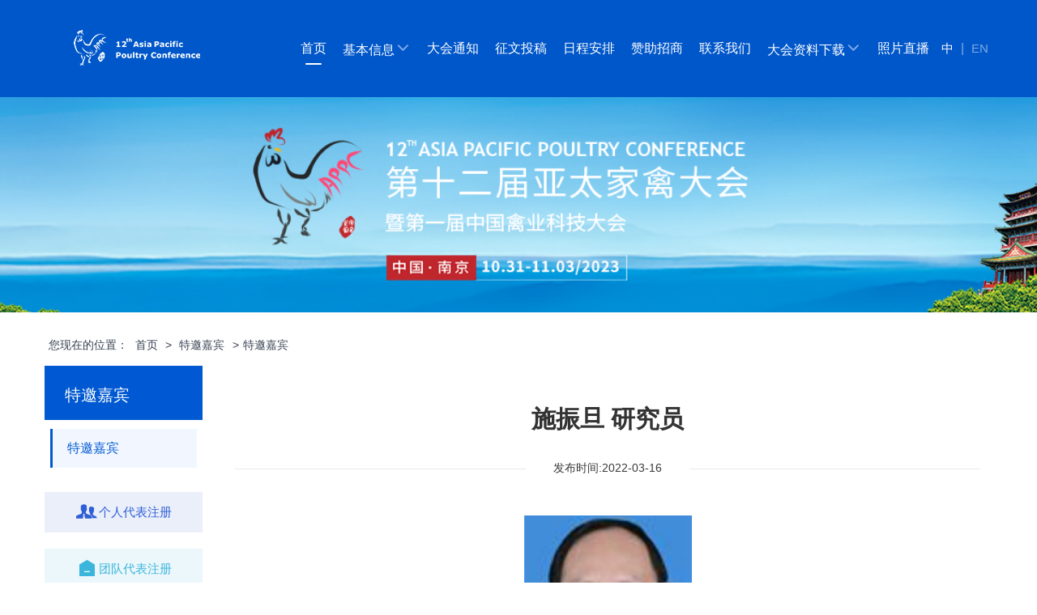

--- FILE ---
content_type: text/html; charset=utf-8
request_url: https://appc2023.bomeeting.net/home/newsinfo/1405
body_size: 3610
content:

<!DOCTYPE html>
<html lang="en">
<head>
    <meta charset="UTF-8">
    <meta name="viewport" content="width=device-width, user-scalable=no, initial-scale=1.0, maximum-scale=1.0, minimum-scale=1.0">
    <meta http-equiv="X-UA-Compatible" content="ie=edge">
    <meta name="keywords" content="波米会议，学术会议管理系统，会议活动管理，注册签到管理，会场幻灯片传输转播，PPT传输，会议网络直播，电子壁报管理系统，医学会，会员管理系统" />
    <meta name="description" content="波米会议，学术会议管理系统，会议活动管理，注册签到管理，会场幻灯片传输转播，PPT传输，会议网络直播，电子壁报管理系统，医学会，会员管理系统" />
    <title>第十二届亚太家禽大会</title>
    <link rel="stylesheet" href="/Content/Templet/22/css/bootstrap.min.css">
    <link rel="stylesheet" href="/Content/Templet/22/css/common.css">
    <link rel="stylesheet" href="/Content/Templet/22/css/swiper.css">
    <link rel="stylesheet" href="/Content/Templet/22/css/index.css?id=639048784085589573">

    <script src='/Content/Templet/22/js/jquery.min.js'></script>
    <script src='/Content/Templet/22/js/swiper.min.js'></script>
    <script src='/Content/Templet/22/js/main.js?id=639048784085589573'></script>


</head>
<body>
    <!-- 导航 -->
    <nav class="topNav">
        <div class="container m">
            <div class="row">
                <div class="tt-nav clearfix">
                    <!-- logo点击跳转 首页 -->
                    <div class="logo fl"><a href="/63?lang=cn"><img src="/upload/meeting/63/Banner/202306/2023621629103_big.png" alt=""></a></div>
                    <!--移动导航-->
                    <div class="mobile-nav fr">
                        <i class="iconfont">&#xe666;</i>
                    </div>
                        <div class="language fr">
                            <a href="/63?lang=cn" class="on">中</a>
|                                <a href="/63?lang=en">EN</a>
                        </div>
                    <!-- 导航PC -->
                    <ul id="nav" class="nav clearfix fr">
                                <li class='nLi current'>
                                                <a href="/63?lang=cn" class="first">首页<i class="iconfont arrow-nav">&#xe62a;</i></a>
                                    
                                </li>
                                <li class='nLi'>
                                        <a class="first">基本信息<i class="iconfont arrow-nav">&#xe62a;</i></a>
                                                                            <div class="sub">
                                            <div class="borderRadius">
                                                            <a href="/Content/2155">关于APPC</a>
                                                            <a href="/Content/2156">组织机构</a>
                                                            <a href="/Content/2335">学术委员会</a>
                                                            <a href="/Content/2338">组织委员会</a>
                                            </div>
                                        </div>

                                </li>
                                <li class='nLi'>
                                            <a href="/Content/2160" class="first">大会通知<i class="iconfont arrow-nav">&#xe62a;</i></a>
                                    
                                </li>
                                <li class='nLi'>
                                            <a href="/Content/2122" class="first">征文投稿<i class="iconfont arrow-nav">&#xe62a;</i></a>
                                    
                                </li>
                                <li class='nLi'>
                                            <a href="/Content/2123" class="first">日程安排<i class="iconfont arrow-nav">&#xe62a;</i></a>
                                    
                                </li>
                                <li class='nLi'>
                                            <a href="/Content/2159" class="first">赞助招商<i class="iconfont arrow-nav">&#xe62a;</i></a>
                                    
                                </li>
                                <li class='nLi'>
                                            <a href="/Content/2126" class="first">联系我们<i class="iconfont arrow-nav">&#xe62a;</i></a>
                                    
                                </li>
                                <li class='nLi'>
                                        <a class="first">大会资料下载<i class="iconfont arrow-nav">&#xe62a;</i></a>
                                                                            <div class="sub">
                                            <div class="borderRadius">
                                                            <a href="/Content/3076">大会论文集</a>
                                                            <a href="/Content/3077">大会会刊</a>
                                                            <a href="/Content/3078">企业产品推介手册</a>
                                            </div>
                                        </div>

                                </li>
                                <li class='nLi'>
                                            <a href="https://live.photoplus.cn/live/41396095" target="_blank" class="first">照片直播<i class="iconfont arrow-nav">&#xe62a;</i></a>
                                    
                                </li>
                    </ul>
                </div>
            </div>
        </div>
    </nav>
    <!-- 导航 end -->
    <!-- banner -->
    <div class="banner">
    <div class="banner-pic" style='background-image: url("/upload/meeting/63/Banner/202309/2023928768512_big.png")'></div>
        
    </div>
    <!-- banner -->
    <!-- 二级主体 start -->
    <div class="container">
        <div class="subMain row">
            
<!--面包导航-->
<div class="position">
    <span>您现在的位置：</span>
        <a href="/home/index/63?lang=cn">首页</a> &gt; <span><a href="/home/list/2131">特邀嘉宾</a></span>&gt;<span>特邀嘉宾</span>
</div>
<div class="right col-sm-9 col-md-10 sub_cont">

    <!--详情-->
    <div class="content">
        <div class="titbox">
            <div class="tit">
                施振旦 研究员
            </div>
            <div class="mess">
                <span>发布时间:<i class="time">2022-03-16</i></span>
            </div>
        </div>

        <div class="content-item" style="font-size:16px;">
            <p style='text-align:center;margin:10px'><img src='/upload/avatar/202203/202231656753.png' alt='施振旦' /></p><span style="font-size:16px;">施振旦，研究员，博士生导师；</span><br />
<br />
<span style="font-size:16px;"> 江苏省农业科学院畜牧研究所副所长， 国家水禽产业技术体系岗位科学家。国务院特殊津获得者，“新世纪百千万人才工程”国家级人选。</span><br />
<br />
<span style="font-size:16px;"> 主要从事动物内分泌免疫调控技术和水禽生态养殖技术的研究，先后主持国家863、国家自然科学基金等多项科研项目，多次荣获省、市级科技进步奖。</span><br />
<br />
        </div>
    </div>
</div>
<!--导航-->
<div class="left col-sm-3 col-md-2">
    <div class="first">
        <div class="bg"></div>
            <a href="#" class="title">
                <h2>特邀嘉宾</h2>
            </a>
    </div>
    <ul class="left_nav ">
            <li class="on">
                <a href="#">
                    <P>特邀嘉宾</P>
                </a>
            </li>
    </ul>
    <ul class="fast-way icon-list">
                <li class="two">
                    <a href="/user/index/63"><i class="iconfont">&#xe6f2;</i><span>个人代表注册</span></a>
                </li>
                        <li class="three"><a href="/group/index/63"><i class="iconfont">&#xe60c;</i><span>团队代表注册</span></a></li>
            </ul>
    <div class="ewmbox tc">
        <div class="js_qrcode_sub ewm-pic"></div>
        <p>扫一扫，查看微官网</p>
    </div>
</div>
        </div>
    </div>

    <!--底部-->
    <div class="footer">
        <div class="container">
            <div class="row tc">
                
                <p class="red">大会官方网站内容未经允许，禁止拷贝或转载本站内容，禁止建立类似会议注册页面，否则追究法律责任！</p>
                <p class="jishu">
                    <span>技术支持：010-82893959</span>
                    <a href="http://www.bomeeting.net/" style="padding:0px 10px; color: #2eb1e8;">
                        <img src="/Content/Templet/20/images/s-logo.png" alt="medcon">
                        波米会议
                    </a>
                </p>
                <a href="#">管理入口</a>
            </div>
        </div>

    </div>

    <script src="/Content/Templet/22/js/qrcode.min.js"></script>
    <script type="text/javascript">
        $(function () {
            /*浮窗 二维码*/
            if ($('.js_qrcode').length) {
                new QRCode($('.js_qrcode')[0], {
                    width: 100,
                    height: 100, // 高度
                    text: 'http://appc2023.bomeeting.net/MiniSite/Index/63', // 二维码内容
                    image: ''
                })
            }
            // 二级页面的ewm
            if ($('.js_qrcode_sub').length) {
                new QRCode($('.js_qrcode_sub')[0], {
                    width: 100,
                    height: 100, // 高度
                    text: 'http://appc2023.bomeeting.net/MiniSite/Index/63', // 二维码内容
                    image: ''
                })
            }
        })
    </script>
</body>
</html>


--- FILE ---
content_type: text/css
request_url: https://appc2023.bomeeting.net/Content/Templet/22/css/common.css
body_size: 3204
content:
/*
 * @Author: MEDCON 
 * @Date: 2021-03-15 15:17:10 
 * @Last Modified by: MEDCON美迪康会务通
 * @Last Modified time: 2021-03-24 13:58:56
 */
@charset "utf-8";
/*code by zhangeryi*/

/*css重置*/
@font-face {font-family:"PT Sans";font-weight:normal;font-style:normal;}
body, div, dl, dt, dd, ul, ol, li, h1, h2, h3, h4, h5, h6, pre, form, fieldset, input, textarea, p, blockquote, th, td, small { margin: 0; padding: 0; }
body { font: 12px/1.5 "PT Sans", "Helvetica Neue",arial,"Microsoft Yahei", "微软雅黑",'Hiragino Sans GB',tahoma,sans-serif; color: #000;text-align: justify;}
h1, h2, h3, h4, h5, h6, small { font-size: 100%; overflow: hidden; font-weight: normal; }
input, select { vertical-align: middle; font-size: 12px; }
ol, ul, li { list-style: none; }
i { font-style: normal; }
img { border: 0; }
ul, li { list-style-type: none; }
table { border-collapse: collapse; border-spacing: 0; }
*{
    box-sizing: border-box;
}
/*全局公用*/

.tc { text-align: center; }
.tl { text-align: left; }
.tr { text-align: right; }
.f12 { font-size: 12px}
.f13 { font-size: 13px}
.f14 { font-size: 14px}
.f16 { font-size: 16px; }
.f18 { font-size: 18px; }
.f20 { font-size: 20px; }
.f22 { font-size: 22px; }
.f24 { font-size: 24px; }
.f26 { font-size: 26px; }
.f28 { font-size: 28px; }
.divc { margin: 0 auto}
.fb { font-weight: bold}
.dis { display: block; }
.fl { float: left; }
.fr { float: right; }
.cl { clear: both; font-size: 0; height: 0; overflow: hidden; }
.cl5 { clear: both; font-size: 0; height: 5px; overflow: hidden; }
.cl10 { clear: both; font-size: 0; height: 10px; overflow: hidden; }
.cl15 { clear: both; font-size: 0; height: 15px; overflow: hidden; }
.cl20 { clear: both; font-size: 0; height: 20px; overflow: hidden; }
.cl30 { clear: both; font-size: 0; height: 30px; overflow: hidden; }
.cl40{clear: both; font-size: 0; height: 40px; overflow: hidden; }
.cl50{clear: both; font-size: 0; height: 50px; overflow: hidden; }
a,a:hover,a:active,a:visited,a:link,a:focus{
    text-decoration: none;
    color: #666;
    -webkit-tap-highlight-color: rgba(255, 255, 255, 0);
    -webkit-tap-highlight-color: transparent;
    -webkit-user-select: none;
    -moz-user-focus: none;
    -moz-user-select: none;
    outline:none;
    background: none;
    cursor: pointer;
}
.ti2 { text-indent: 2em; }
.w1000 { width: 1000px; }
.w980 { width: 980px; }
.w1200 { width: 1200px; }
.wauto { width: auto; }
.ovn { overflow: hidden; }
.r3 { -moz-border-radius: 3px; -khtml-border-radius: 3px; -webkit-border-radius: 3px;border-radius: 3px; }
a.more, a.more:link, a.more:visited { font-size: 12px;font-weight: normal;}
a.more:hover, a.more:active {
    cursor: pointer;}
a.lan, a.lan:link, a.lan:visited, .lan { color: #334cc0; }
a.lan:hover, a.lan:active { color: #334cc0; text-decoration: underline; }
a.cheng, a.cheng:link, a.cheng:visited,.cheng { color: #fc814b; }
a.cheng:hover, a.cheng:active { color: #fc814b; text-decoration: underline; }
a.tdu:hover{text-decoration: underline;}
.redborder { border: 1px solid #f4167b;}
.red, a.red { color: #f4167b}
a.red:hover{text-decoration: underline;}
.bai,a.bai{color: #fff;}
.hui,a.hui{color: #777;}
.qhui,a.qhui{color: #fff;}
a.bai:hover{text-decoration: underline;}
.t5{margin-top: 5px;}
.t10{margin-top: 10px;}
.t15{margin-top: 15px;}
.t20{margin-top: 20px;}
.t30{margin-top: 30px;}
.t40{margin-top: 40px;}
.t50{margin-top: 50px;}
.lh1{line-height: 1;}
.lh13{line-height: 1.3;}
.lh15{line-height: 1.5;}
.lh18{line-height: 1.8;}
.lh2{line-height: 2;}
.lh30{line-height: 30px;}
.clearfix{zoom: 1;}
.clearfix:before,.clearfix:after{clear: both;content: " ";display: table;}
.bgbai{background: #fff;}
.bghui{background: #f0f0f0;}
.p5{padding: 5px;}
.p10{padding: 10px;}
.p15{padding: 15px;}
.p20{padding: 20px;}
.pl5{padding-left: 5px;}
.pl10{padding-left: 10px;}
.pr10{padding-right: 10px;}
.pl20{padding-left: 20px;}
.pr20{padding-right: 20px;}
.pt5{padding-top: 5px;}
.pt10{padding-top: 10px;}
.pt15{padding-top: 15px;}
.pt20{padding-top: 20px;}
.ml5{margin-left: 5px;}
.ml10{margin-left: 10px;}
.ml15{margin-left: 15px;}
.ml20{margin-left: 20px;}
.ml25{margin-left: 25px;}
.mr5{margin-right: 5px;}
.mr10{margin-right: 10px;}
.mr15{margin-right: 15px;}
.mr20{margin-right: 20px;}
.wraperh-xs{padding-top: 5px;padding-bottom: 5px;}
.wraperh{padding-top: 10px;padding-bottom: 10px;}
.wraperh-sm{padding-top: 15px;padding-bottom: 15px;}
.wraperh-md{padding-top: 20px;padding-bottom: 20px;}
.wraperh-lg{padding-top: 40px;padding-bottom: 40px;}
.wraperl-xs{padding-left: 5px;padding-right: 5px;}
.wraperl{padding-left: 10px;padding-right: 10px;}
.wraperl-sm{padding-left: 15px;padding-right: 15px;}
.wraperl-md{padding-left: 20px;padding-right: 20px;}
.wraperl-lg{padding-left: 40px;padding-right: 40px;}
.bbd{border-bottom: 1px solid #ddd;}
.btd{border-top: 1px solid #ddd;}
.border{border: 1px solid #ddd;}
.bbe{border-bottom: 1px solid #eee;}
.bte{border-top: 1px solid #eee;}
.bordere{border: 1px solid #eee;}
.imgborder{padding: 1px;border: 1px solid #eee;}
a:hover .imgborder{border:1px solid #ccc;}
.op:hover{ opacity: 0.8; filter: alpha(opacity=80); }
.br0{border-right: 0px!important;}
.mr0{margin-right: 0px!important;}
.iblock{display: inline-block;*display: inline;*zoom: 1;vertical-align: middle;}
.transition { -webkit-transition: all 0.2s linear 0s; -o-transition: all 0.2s linear 0s; transition: all 0.2s linear 0s; }
.ellipsis { text-overflow: ellipsis; white-space: nowrap; overflow: hidden; display: block; }
.ellipsis2 { line-height: 22px; overflow: hidden; display: -webkit-box; -webkit-line-clamp: 2; -webkit-box-orient: vertical; word-break: break-all; height:44px; }
.ellipsis3 { line-height: 22px; overflow: hidden; display: -webkit-box; -webkit-line-clamp: 3; -webkit-box-orient: vertical; word-break: break-all; }
.circle{border-radius: 100%}
/*模板公用*/


/*中英文*/
.header{background: #fbf8f8;height: 35px;line-height: 35px;}
.ico{display: inline-block;*display: inline;*zoom: 1;vertical-align: middle;}
.lang{height: 35px;}
.langt{padding-left: 38px;    background: url(../../images/language.png) left 0px no-repeat;
    margin-right: 5px;}
.lang-cn{padding-left: 20px;background: url(../../images/language.png) -10px -40px no-repeat;
    margin-right: 5px;}
.lang-en{padding-left: 20px;background: url(../../images/language.png) -10px -80px no-repeat;}
.lang a{height: 35px;line-height: 38px;
    color: #999;
    display: inline-block;}
.lang a.on,.lang a:hover{color:#000}
.header .lang a:hover{ text-decoration: none; color:#000;}
.header .lang{ font: 12px/1.5  "PT Sans";}
.langt{line-height: 35px;color:#333;}
/*编辑*/




.slideBox:hover .prev,
.slideBox:hover .next{display: block;}
.slideBox .prev,
.slideBox .next{ position:absolute; left:0; top:50%; margin-top:-30px;width:18px; height:32px; background:url(../images/slider-arrow.png) -176px 0px no-repeat; filter:alpha(opacity=50);opacity:0.5; }
.slideBox .next{ left:auto; right:0; background-position:-60px 0px; }
.prev:hover,
.next:hover{ filter:alpha(opacity=100);opacity:1;}
.prevStop{ display:none;  }
.nextStop{ display:none;  }

#slideBoxNav{
    width:100%;
    position: relative;
}
/*焦点图按钮*/
.slideBtn .hd{ height:14px; position:absolute; left:50%; bottom:12px; z-index:1;
    margin-left: -30px;
    line-height: 14px;}
.slideBtn .hd ul{ zoom:1; float:left;  }
.slideBtn .hd ul li{ display: inline-block; margin-right:8px;  width:10px; height:10px; line-height:5px; text-align:center; background:#384352; cursor:pointer;
    -webkit-border-radius: 50%;
    -moz-border-radius: 50%;
    border-radius: 50%;}
.slideBtn .hd ul li.on{
    border:2px solid #505a78;
    background-color: #fff;
    margin-top: -2px;
}
/*#slideBoxNav .bd{width:1000px;}*/
.slideBox .bd{
    height: 280px;
    overflow: hidden;
}
.slideBox .bd ul li{
    width:100%;
    height:100%;
    overflow: hidden;
}
.slideBox .bd ul li img{
    width:100%;
    min-height: 280px;
}

/*初始化 默认状态 标题*/
.banner-initial-title{
    width:100%;
    padding: 100px 0;
    background-size: cover;
    background: url('../../images/banner-initial.jpg') center no-repeat;
}

.banner-initial-title .banner-txt-c{
    color: #fff;
    text-align: center;
}
.banner-initial-title .banner-txt .mainTitle{
    line-height: 38px;
    font-size: 28px;
    font-weight: bold;
    color: #fff;
}
.banner-initial-title .banner-txt-c .subTitle{
    line-height: 34px;
    font-size: 18px;
    color: #fff;
    font-weight:bold;
}

html{
    height:100%;
}
body{
    min-height:100%;
    position: relative;
}
.language {
    color: rgba(255, 255, 255, .5);
    font-size: 16px;
}
.language a{
    color: rgba(255, 255, 255, .5);
    padding: 0 5px;
    font-size: 15px;
}
.language a:hover{
    color: rgba(255, 255, 255, .8);
}
.language a.on{
    color: #fff;
}
@media (max-width: 992px) {
    .banner-initial-title .banner-txt-c .mainTitle {
        font-size: 30px;
        line-height: 40px;
    }
}
@media (max-width: 767px) {
    .banner-initial-title .banner-txt-c .mainTitle {
        font-size: 20px;
        line-height: 25px;
        margin-bottom:5px;
    }
    .banner-initial-title .banner-txt-c .subTitle{
        font-size: 12px;
    }
}





--- FILE ---
content_type: text/css
request_url: https://appc2023.bomeeting.net/Content/Templet/22/css/index.css?id=639048784085589573
body_size: 9164
content:
@charset "utf-8";
/*
 * @Author: MEDCON 
 * @Date: 2021-03-24 10:02:32 
 * @Last Modified by: MEDCON美迪康会务通学术会议服务平台
 * @Last Modified time: 2021-05-27 13:22:46
 */
html {
    height: 100%;
}

body {
    min-height: 100%;
    position: relative;
    padding-bottom: 152px;
    padding-top: 120px;
    transition: all 0.5s ease;
}

body {
    font: 0.14rem/1.5 "Microsoft Yahei", "微软雅黑", arial, 'Hiragino Sans GB', tahoma, sans-serif;
    color: #161616;
    position: relative;
}

@font-face {
    font-family: 'iconfont';
    /* project id 2441710 */
    src: url('https://at.alicdn.com/t/font_2441710_345ecy6tp8v.eot');
    src: url('https://at.alicdn.com/t/font_2441710_345ecy6tp8v.eot?#iefix') format('embedded-opentype'), url('https://at.alicdn.com/t/font_2441710_345ecy6tp8v.woff2') format('woff2'), url('https://at.alicdn.com/t/font_2441710_345ecy6tp8v.woff') format('woff'), url('https://at.alicdn.com/t/font_2441710_345ecy6tp8v.ttf') format('truetype'), url('https://at.alicdn.com/t/font_2441710_345ecy6tp8v.svg#iconfont') format('svg');
}

.iconfont {
    font-family: "iconfont" !important;
    font-size: 16px;
    font-style: normal;
    -webkit-font-smoothing: antialiased;
    -moz-osx-font-smoothing: grayscale;
}

.topNav-fixed {
    padding-top: 90px;
}

    .topNav-fixed .topNav {
        height: 90px;
        line-height: 90px;
        box-shadow: 0px 5px 16px 0 rgba(255, 255, 255, 0.11);
    }

    .topNav-fixed .nav .nLi a.first::after {
        top: 65px;
    }

    .topNav-fixed .nav .sub {
        top: 55px;
    }

.topNav {
    background-color: #0057ca;
    width: 100%;
    transition: all 0.5s ease;
    position: fixed;
    top: 0;
    height: 120px;
    line-height: 120px;
    z-index: 9999;
}

    .topNav .logo a {
        display: block;
    }

.mobile-nav {
    display: none;
}
/*导航*/
.nav {
    zoom: 1;
    position: relative;
    z-index: 99999;
    color: #fff;
}

    .nav .nLi {
        position: relative;
        float: left;
        text-align: center;
    }

        .nav .nLi a {
            color: #fff;
            padding: 0 10px;
            font-size: 16px;
            display: block;
            position: relative;
        }

            .nav .nLi a.first .arrow-nav {
                opacity: 0.5;
                font-size: 20px;
                font-weight: bold;
                display: none;
            }

            .nav .nLi a.first::after {
                content: '';
                display: none;
                width: 20px;
                height: 2px;
                border-radius: 10px;
                background-color: #fff;
                position: absolute;
                top: 78px;
                left: 50%;
                margin-left: -10px;
            }

        .nav .nLi:hover a.first {
            background-color: transparent;
        }

            .nav .nLi:hover a.first .arrow-nav {
                transform: rotate(180deg);
            }

            .nav .nLi:hover a.first::after {
                display: block;
            }

        .nav .nLi.current a.first:after {
            display: block;
        }

    .nav .sub {
        display: none;
        left: 0;
        top: 80px;
        position: absolute;
        line-height: 40px;
        z-index: 999999;
        min-width: 150px;
        padding-top: 10px;
    }

        .nav .sub:before {
            content: '';
            display: block;
            position: absolute;
            top: 3px;
            left: 30px;
            width: 0;
            height: 0;
            border-right: 8px solid transparent;
            border-left: 8px solid transparent;
            border-bottom: 8px solid #fff;
        }

        .nav .sub .borderRadius {
            border-radius: 5px;
            box-shadow: 0px 6px 13px 0 rgba(56, 66, 195, 0.11);
            overflow: hidden;
            background-color: #fff;
            padding: 0 15px;
        }

        .nav .sub a {
            color: #0057ca;
            zoom: 1;
            white-space: nowrap;
            font-size: 16px;
            line-height: 56px;
            transform: all 0.3s ease;
            border-bottom: 1px solid #eee;
        }

            .nav .sub a:hover {
                border-bottom: 1px solid #0057ca;
            }

.banner .banner-pic {
    height: 266px;
    width: 100%;
    background: url('../images/banner-sub.jpg') center no-repeat;
    background-size: auto 100%;
}

#slider-banner {
    width: 100%;
}

    #slider-banner .swiper-slide {
        width: 100%;
        height: 600px;
    }

        #slider-banner .swiper-slide a {
            display: block;
            width: 100%;
            height: 100%;
            background: url('../images/banner.jpg') center no-repeat;
            background-size: cover;
        }

    #slider-banner .slider-arrow {
        display: none;
        padding: 10px;
        width: 48px;
        height: 48px;
        background-color: rgba(255, 255, 255, 0.5);
        opacity: 0.8;
        border-radius: 100%;
        background-size: 30px 30px;
    }

        #slider-banner .slider-arrow:active,
        #slider-banner .slider-arrow:hover {
            border: none;
            opacity: 1;
            outline: none;
        }

    #slider-banner:hover .slider-arrow {
        display: block;
    }

    #slider-banner .swiper-button-prev {
        left: 20px;
    }

    #slider-banner .swiper-button-next {
        right: 20px;
    }

.swiper-container {
    width: 100%;
    height: auto;
    margin-left: auto;
    margin-right: auto;
}

.swiper-slide a {
    display: block;
    width: 100%;
    height: 100%;
}

.slider-arrow:active,
.slider-arrow:hover {
    border: none;
    opacity: 1;
    outline: none;
}

.main .mainBox {
    padding-top: 50px;
}

.main .ad {
    width: 100%;
    margin-top: -50px;
}

    .main .ad img {
        width: 100%;
    }

.main .m-title {
    margin-bottom: 60px;
    position: relative;
}

    .main .m-title h2 {
        font-size: 42px;
        line-height: 82px;
        font-weight: bold;
        position: relative;
    }

        .main .m-title h2:after {
            content: '';
            display: block;
            width: 92px;
            height: 3px;
            position: absolute;
            bottom: 0;
            left: 50%;
            margin-left: -46px;
            background-color: #1875f0;
        }

    .main .m-title .tit-more {
        text-transform: uppercase;
        font-family: 'Roboto';
        letter-spacing: 1px;
        position: absolute;
        width: 200px;
        left: 50%;
        margin-left: -100px;
        font-size: 14px;
        font-weight: bold;
        color: #9cbbe4;
        margin-top: 6px;
    }

        .main .m-title .tit-more .iconfont {
            position: relative;
            top: 2px;
            font-size: 18px;
        }

        .main .m-title .tit-more:hover {
            color: #0057ca;
        }

.main .m-title-none h2:after {
    display: none;
}

.main .m-title-white h2 {
    font-size: 36px;
    line-height: 40px;
    padding-bottom: 20px;
    color: #fff;
}

    .main .m-title-white h2:after {
        opacity: 0.7;
        background-color: #fff;
    }

.main .m-title-white .tit-more {
    font-size: 14px;
    color: #fff;
    opacity: 0.7;
    margin-top: 4px;
}

    .main .m-title-white .tit-more:hover {
        color: #fff;
        opacity: 0.3;
    }

.main .m-title-black h2 {
    font-size: 36px;
    line-height: 40px;
    padding-bottom: 20px;
    color: #000;
}

    .main .m-title-black h2:after {
        opacity: 0.7;
        background-color: #000;
    }

.main .m-title-black .tit-more {
    font-size: 14px;
    color: #000;
    opacity: 0.7;
    margin-top: 4px;
}

    .main .m-title-black .tit-more:hover {
        color: #000;
        opacity: 0.3;
    }

.fullBtn {
    margin-top: 50px;
    border-radius: 5px;
    height: 600px;
    text-align: center;
    background: url('../images/bar-bg.jpg') center no-repeat;
    background-size: cover;
    overflow: hidden;
    display: table;
}

    .fullBtn .midH {
        display: table-cell;
        vertical-align: middle;
    }

    .fullBtn .joinbtn {
        display: inline-block;
        color: #fff;
        border: 1px solid rgba(255, 255, 255, 0.5);
        border-radius: 3px;
        padding: 12px 45px;
        font-size: 16px;
        line-height: 20px;
        cursor: pointer;
        transition: all 0.3s ease;
    }

        .fullBtn .joinbtn:hover {
            background-color: #fff;
            color: #0057ca;
        }

.exhibition .exhibit-list li {
    display: inline-block;
    box-sizing: border-box;
    margin-bottom: 15px;
}

    .exhibition .exhibit-list li a {
        width: 100%;
        height: 246px;
        display: block;
        position: relative;
        border-radius: 5px;
        overflow: hidden;
        transition: all 0.5s ease;
    }

        .exhibition .exhibit-list li a:before {
            content: '';
            position: absolute;
            width: 100%;
            height: 100%;
            background: url('../images/fast-bg.png') left bottom repeat-x;
            z-index: 9;
        }

        .exhibition .exhibit-list li a img {
            width: 100%;
            min-height: 100%;
            transition: all 0.5s ease;
        }

        .exhibition .exhibit-list li a:hover {
            box-shadow: 0px 1px 20px 5px rgba(21, 50, 189, 0.2);
        }

            .exhibition .exhibit-list li a:hover img {
                transform: scale(1.1);
            }

        .exhibition .exhibit-list li a .exhibit-txt {
            position: absolute;
            bottom: 40px;
            color: #fff;
            text-align: left;
            padding-left: 43px;
            z-index: 99;
        }

            .exhibition .exhibit-list li a .exhibit-txt h3 {
                font-size: 28px;
            }

            .exhibition .exhibit-list li a .exhibit-txt p {
                opacity: 0.5;
                font-size: 16px;
            }

.guest .guest-list {
    padding-bottom: 20px;
}

    .guest .guest-list .swiper-slide {
        text-align: center;
        /* Center slide text vertically */
        display: -webkit-box;
        display: -ms-flexbox;
        display: -webkit-flex;
        display: flex;
        -webkit-box-pack: center;
        -ms-flex-pack: center;
        -webkit-justify-content: center;
        justify-content: center;
        -webkit-box-align: center;
        -ms-flex-align: center;
        -webkit-align-items: center;
        align-items: center;
    }

    .guest .guest-list .picbox {
        width: 140px;
        height: 140px;
        border-radius: 100%;
        overflow: hidden;
        margin: 0 auto 15px;
    }

        .guest .guest-list .picbox img {
            width: 100%;
            min-height: 100%;
        }

    .guest .guest-list .pictxt {
        padding: 0 30px;
    }

        .guest .guest-list .pictxt h3 {
            color: #000;
            font-size: 25px;
            font-weight: bold;
            margin-bottom: 8px;
        }

        .guest .guest-list .pictxt p {
            color: #9d9d9d;
            font-size: 15px;
            line-height: 20px;
            height: 60px;
        }

.review .review-list {
    padding-bottom: 40px;
}

    .review .review-list .swiper-slide {
        text-align: center;
        /* Center slide text vertically */
        display: -webkit-box;
        display: -ms-flexbox;
        display: -webkit-flex;
        display: flex;
        -webkit-box-pack: center;
        -ms-flex-pack: center;
        -webkit-justify-content: center;
        justify-content: center;
        -webkit-box-align: center;
        -ms-flex-align: center;
        -webkit-align-items: center;
        align-items: center;
        margin-bottom: 15px;
    }

    .review .review-list .picbox {
        width: 100%;
        overflow: hidden;
    }

        .review .review-list .picbox img {
            width: 100%;
            height: 100%;
        }

    .review .review-list h3 {
        font-size: 16px;
        margin-top: 15px;
        color: #000;
    }

.sponsor .m-title {
    margin-bottom: 30px;
}

.sponsor .sponsor1 .m-title-white,
.sponsor .sponsor2 .m-title-white {
    background: url('../images/bar-bg.jpg') center no-repeat;
    height: 208px;
    display: table;
    width: 100%;
}

    .sponsor .sponsor1 .m-title-white .txt-mid,
    .sponsor .sponsor2 .m-title-white .txt-mid {
        display: table-cell;
        vertical-align: middle;
    }

.sponsor1 {
    padding-bottom: 40px;
}

    .sponsor1 .sponsor1-box {
        padding-right: 30px;
        overflow: hidden;
    }

    .sponsor1 .sponsor1-list {
        max-height: 382px;
        overflow-y: auto;
    }

        .sponsor1 .sponsor1-list::-webkit-scrollbar {
            /*滚动条整体样式*/
            width: 10px;
            /*高宽分别对应横竖滚动条的尺寸*/
            height: 1px;
        }

        .sponsor1 .sponsor1-list::-webkit-scrollbar-thumb {
            /*滚动条里面小方块*/
            border-radius: 10px;
            background: #fff;
            border: 1px solid #e0e0e0;
        }

        .sponsor1 .sponsor1-list::-webkit-scrollbar-track {
            /*滚动条里面轨道*/
            box-shadow: inset 0 0 10px rgba(0, 0, 0, 0.2);
            border-radius: 10px;
            background: #fff;
        }

        .sponsor1 .sponsor1-list li a {
            display: block;
            margin-bottom: 45px;
            text-align: center;
        }

            .sponsor1 .sponsor1-list li a .pic-box {
                width: 100%;
                height: 97px;
                line-height: 95px;
                border: 1px solid #dcdcdc;
                transition: all 0.3s ease;
                overflow: hidden;
                padding: 10px;
                line-height: 75px;
            }

                .sponsor1 .sponsor1-list li a .pic-box img {
                    vertical-align: middle;
                    max-height: 100%;
                    max-width: 100%;
                }

            .sponsor1 .sponsor1-list li a:hover .pic-box {
                border-color: #0057ca;
            }

.sponsor2 {
    padding-bottom: 40px;
}

    .sponsor2 .m-title-black {
        margin-bottom: 60px;
    }

    .sponsor2 .sponsor2-list .swiper-slide {
        text-align: center;
        /* Center slide text vertically */
        display: -webkit-box;
        display: -ms-flexbox;
        display: -webkit-flex;
        display: flex;
        -webkit-box-pack: center;
        -ms-flex-pack: center;
        -webkit-justify-content: center;
        justify-content: center;
        -webkit-box-align: center;
        -ms-flex-align: center;
        -webkit-align-items: center;
        align-items: center;
    }

    .sponsor2 .sponsor2-list .pic-box {
        height: 114px;
        line-height: 112px;
        border: 1px solid #d7d7d7;
    }

        .sponsor2 .sponsor2-list .pic-box img {
            max-width: 100%;
            max-height: 100%;
        }

    .sponsor2 .sponsor2-box {
        position: relative;
        padding: 0 60px;
    }

        .sponsor2 .sponsor2-box .slider-arrow {
            background: none;
            color: #ccc;
            font-size: 50px;
            font-weight: bold;
            margin-top: -30px;
            height: 60px;
            line-height: 60px;
            width: auto;
        }

.sponsor3 {
    background-color: #0b59bf;
    padding: 60px 0;
}

    .sponsor3 .sponsor3-pic {
        padding: 45px 0;
    }

        .sponsor3 .sponsor3-pic img {
            max-width: 100%;
        }

.red {
    color: #db4d47;
}

.footer {
    background-color: #27282d;
    font-size: 13px;
    line-height: 23px;
    padding: 10px 0;
    position: absolute;
    bottom: 0;
    width: 100%;
    left: 0;
}

    .footer .red {
        font-size: 12px;
    }

    .footer .jishu {
        color: #fff;
    }

        .footer .jishu span {
            opacity: 0.6;
        }

        .footer .jishu img {
            height: 16px;
            position: relative;
            top: -3px;
        }

        .footer .jishu .logotxt {
            opacity: 1;
            color: #59aee3;
        }

    .footer a {
        color: #fff;
        margin: 10px 0;
        display: inline-block;
    }

.icon-list li {
    display: block;
    text-align: center;
}

    .icon-list li a {
        display: block;
        font-size: 15px;
        position: relative;
        padding: 0 2px;
        transition: all 0.3s ease;
    }

        .icon-list li a i {
            margin-right: 2px;
            font-size: 26px;
            line-height: 20px;
            vertical-align: sub;
        }

    .icon-list li:hover a {
        color: #fff;
    }

.icon-list .one {
    background-color: #f2ebfd;
}

    .icon-list .one a {
        color: #7737ee;
    }

    .icon-list .one:hover {
        background-color: #7737ee;
    }

.icon-list .two {
    background-color: #eaeffa;
}

    .icon-list .two a {
        color: #2f5ed5;
    }

    .icon-list .two:hover {
        background-color: #2f5ed5;
    }

.icon-list .three {
    background-color: #ebf7fb;
}

    .icon-list .three a {
        color: #3bb5dc;
    }

    .icon-list .three:hover {
        background-color: #3bb5dc;
    }

.icon-list .hotel {
    background-color: #e9f9f0;
}

    .icon-list .hotel a {
        color: #21c86d;
    }

    .icon-list .hotel:hover {
        background-color: #21c86d;
    }

.icon-list .five {
    background-color: #fff0ed;
}

    .icon-list .five a {
        color: #ff7152;
    }

    .icon-list .five:hover {
        background-color: #ff7152;
    }

.icon-list .four {
    background-color: #fffae5;
}

    .icon-list .four a {
        color: #ffc902;
    }

    .icon-list .four:hover {
        background-color: #ffc902;
    }

.ewmbox {
    font-size: 12px;
    padding-top: 10px;
}

    .ewmbox .ewm-pic {
        -webkit-box-shadow: 0 0 10px 0px rgba(38, 46, 95, 0.43);
        -moz-box-shadow: 0 0 10px 0px rgba(38, 46, 95, 0.43);
        box-shadow: 0 0 10px 0px rgba(38, 46, 95, 0.43);
        -webkit-box-sizing: border-box;
        -moz-box-sizing: border-box;
        box-sizing: border-box;
        transition: all 0.3s ease;
        border: 1px solid #fff;
        cursor: pointer;
        width: 106px;
        margin: 0 auto;
        padding: 3px;
        background-color: #fff;
    }

        .ewmbox .ewm-pic img {
            width: 100%;
        }

    .ewmbox p {
        color: #3f4c88;
        line-height: 40px;
    }

    .ewmbox:hover .ewm-pic {
        border: 1px solid #3f4c88;
    }

.floatbox {
    position: fixed;
    top: 15%;
    -webkit-border-radius: 10px;
    -moz-border-radius: 10px;
    border-radius: 10px;
    z-index: 99999;
    right: 330px;
}

    .floatbox .l-float {
        position: fixed;
        right: 0;
        top: 10%;
        -webkit-transition: all 0.3s ease;
        -moz-transition: all 0.3s ease;
        -ms-transition: all 0.3s ease;
        -o-transition: all 0.3s ease;
        transition: all 0.3s ease;
        -webkit-box-shadow: 0 0 16px 1px rgba(63, 76, 136, 0.3);
        -moz-box-shadow: 0 0 16px 1px rgba(63, 76, 136, 0.3);
        box-shadow: 0 0 16px 1px rgba(63, 76, 136, 0.3);
        -webkit-border-radius: 10px;
        -moz-border-radius: 10px;
        border-radius: 10px;
        background-color: rgba(255, 255, 255, 0.45);
    }

        .floatbox .l-float .shou {
            text-align: right;
            padding: 15px 15px 10px;
        }

        .floatbox .l-float .js-show {
            display: none;
        }

        .floatbox .l-float .shou span {
            font-size: 12px;
            color: #384352;
            cursor: pointer;
        }

            .floatbox .l-float .shou span .iconfont {
                font-size: 11px;
                margin-left: 3px;
                font-weight: 700;
            }

            .floatbox .l-float .shou span:hover {
                color: #3f4c88;
            }

        .floatbox .l-float li {
            height: 45px;
            line-height: 45px;
            text-align: center;
            -webkit-border-radius: 25px;
            -moz-border-radius: 25px;
            border-radius: 25px;
            margin-bottom: 18px;
            width: auto;
            transition: all 0.3s ease;
        }

            .floatbox .l-float li a {
                display: block;
                font-size: 15px;
                position: relative;
                padding: 0 2px;
                min-width: 153px;
                white-space: nowrap;
            }

                .floatbox .l-float li a i {
                    margin-right: 2px;
                    font-size: 26px;
                    line-height: 20px;
                    vertical-align: sub;
                }

            .floatbox .l-float li:hover a {
                display: block;
                color: #fff;
            }

        .floatbox .l-float .lbox {
            padding: 16px 18px;
        }

    .floatbox .s-float {
        text-align: center;
        width: 65px;
        display: block;
    }

        .floatbox .s-float .shou {
            padding: 10px 5px 15px 0;
        }

        .floatbox .s-float .lbox {
            padding: 0;
            padding-bottom: 50px;
        }

        .floatbox .s-float ul {
            position: relative;
            padding: 0;
        }

        .floatbox .s-float li {
            width: 40px;
            height: 40px;
            overflow: hidden;
            line-height: 40px;
            text-align: center;
            -webkit-border-radius: 100%;
            -moz-border-radius: 100%;
            border-radius: 100%;
            margin: 0 auto 8px;
            -webkit-transition: all 0.3s ease;
            -moz-transition: all 0.3s ease;
            -ms-transition: all 0.3s ease;
            -o-transition: all 0.3s ease;
            transition: all 0.3s ease;
        }

            .floatbox .s-float li span {
                display: none;
            }

            .floatbox .s-float li a {
                width: 40px;
                min-width: initial;
            }

                .floatbox .s-float li a i {
                    margin: 0;
                }

        .floatbox .s-float .ewmbox {
            margin-bottom: 15px;
            padding: 0;
            position: absolute;
            width: 30px;
            right: 50%;
            margin-right: -15px;
            bottom: 0;
            transition: all 0.3s ease;
        }

            .floatbox .s-float .ewmbox:hover {
                width: 100px;
            }

            .floatbox .s-float .ewmbox .ewm-pic {
                width: 100%;
            }

            .floatbox .s-float .ewmbox p {
                display: none;
            }
/*二级*/
.subMain {
    margin-top: 20px;
}

    .subMain .left {
        padding-left: 0;
        padding-right: 0;
        float: left;
    }

        .subMain .left .first {
            background-color: #0059d2;
            margin-bottom: 5px;
            position: relative;
        }

            .subMain .left .first a {
                position: relative;
                z-index: 99;
            }

            .subMain .left .first .title {
                display: block;
                text-align: left;
                padding: 25px 20px 20px 25px;
                position: relative;
            }

                .subMain .left .first .title h2 {
                    color: #fff;
                    font-size: 20px;
                }

        .subMain .left .left_nav {
            padding: 6px 7px 30px;
        }

            .subMain .left .left_nav li:last-of-type a {
                border-bottom: 0;
            }

            .subMain .left .left_nav li a {
                padding: 12px 20px 12px 18px;
                display: block;
                position: relative;
                border-bottom: 1px solid rgba(36, 72, 202, 0.1);
                color: #383838;
                font-size: 16px;
            }

                .subMain .left .left_nav li a .arrow_sub {
                    display: none;
                    position: absolute;
                    right: 10px;
                    top: 50%;
                    margin-top: -7px;
                }

                .subMain .left .left_nav li a .en {
                    font-size: 12px;
                    opacity: 0.3;
                }

                .subMain .left .left_nav li a:hover {
                    background-color: rgba(0, 103, 243, 0.05);
                    border-left: 3px solid #0059d2;
                    color: #0059d2;
                }

                    .subMain .left .left_nav li a:hover .arrow_sub {
                        display: block;
                    }

            .subMain .left .left_nav li.on a {
                background-color: rgba(0, 103, 243, 0.05);
                border-left: 3px solid #0059d2;
                color: #0059d2;
            }

                .subMain .left .left_nav li.on a .arrow_sub {
                    display: block;
                }

        .subMain .left .fast-way li {
            height: 50px;
            line-height: 50px;
            width: 100%;
            margin-bottom: 20px;
        }

        .subMain .left .ewmbox {
            padding: 25px 0;
        }

    .subMain .right {
        float: right;
        padding-left: 40px;
    }

    .subMain .position {
        margin: 10px 0 15px;
        color: #384352;
        font-size: 14px;
    }

        .subMain .position a {
            color: #384352;
            margin-right: 5px;
        }

            .subMain .position a:hover {
                color: #4b75ee;
            }

        .subMain .position span {
            margin-right: 5px;
            margin-left: 5px;
        }

    .subMain .right .state {
        padding-bottom: 80px;
    }

        .subMain .right .state .title {
            text-align: left;
            padding: 27px 0 15px;
            border-bottom: 1px solid #ebebeb;
        }

            .subMain .right .state .title h2 {
                font-size: 24px;
                font-weight: bold;
            }

            .subMain .right .state .title .en {
                margin-top: 5px;
                color: #d4d4e6;
            }

        .subMain .right .state .newslist {
            margin-top: 10px;
        }

            .subMain .right .state .newslist li a {
                padding: 18px 100px 18px 30px;
                color: #000;
                font-size: 15px;
                position: relative;
                -webkit-box-sizing: border-box;
                -moz-box-sizing: border-box;
                box-sizing: border-box;
                width: 100%;
                line-height: 28px;
            }

                .subMain .right .state .newslist li a:hover {
                    color: #0057ca;
                    background-color: #fafafb;
                }

                .subMain .right .state .newslist li a:before {
                    content: '';
                    width: 6px;
                    height: 6px;
                    background-color: #b2b2b2;
                    position: absolute;
                    left: 5px;
                    top: 28px;
                }

                .subMain .right .state .newslist li a .fr {
                    font-size: 14px;
                    color: #aeb1b5;
                    position: absolute;
                    right: 0;
                    top: 50%;
                    margin-top: -10px;
                }

    .subMain .sub_cont .content {
        padding-top: 50px;
    }

        .subMain .sub_cont .content .tit {
            color: #333;
            font-size: 30px;
            line-height: 32px;
            font-weight: bold;
            text-align: center;
            margin-bottom: 18px;
        }

        .subMain .sub_cont .content .mess {
            color: #393939;
            font-size: 14px;
            margin-top: 34px;
            text-align: center;
            position: relative;
        }

            .subMain .sub_cont .content .mess span {
                background-color: #fff;
                padding: 0 34px;
            }

            .subMain .sub_cont .content .mess:after {
                content: '';
                display: block;
                width: 100%;
                height: 1px;
                background-color: #e9e9e9;
                position: absolute;
                top: 50%;
                z-index: -1;
            }

        .subMain .sub_cont .content .line {
            height: 12px;
            width: 1px;
            background-color: #393939;
            margin: -2px 10px 0;
        }

        .subMain .sub_cont .content .author {
            text-align: center;
            font-size: 14px;
            color: #393939;
        }

        .subMain .sub_cont .content .content-item {
            padding: 38px 0;
        }

            .subMain .sub_cont .content .content-item img {
                max-width: 100%;
            }

            .subMain .sub_cont .content .content-item .videobox {
                width: 100%;
                overflow: hidden;
            }

                .subMain .sub_cont .content .content-item .videobox video {
                    width: 100%;
                }

                .subMain .sub_cont .content .content-item .videobox img {
                    width: 100%;
                }

    .subMain .sub-links .sponsor1-box {
        padding: 0;
        margin-top: 15px;
    }

    .subMain .sub-links .sponsor1-list {
        max-height: inherit;
        overflow: auto;
    }

        .subMain .sub-links .sponsor1-list li a {
            margin-bottom: 15px;
        }

@media (min-width: 1400px) {
    .container {
        width: 1310px;
    }
}

@media (max-width: 1400px) {
    #slider-banner .swiper-slide {
        height: 500px;
    }
}

@media (max-width: 1200px) {
    .subMain .sub_cont .content .content-item  {
        width: 100%;
        overflow-x: auto;
    }
    .nav .nLi a {
        padding: 0 5px !important;
        font-size: 14px !important;
    }
}

@media (max-width: 1024px) {
    .banner .banner-pic {
        height: 210px;
    }
}

@media (max-width: 992px) {
    body {
        padding-top: 65px;
    }

    .container {
        width: 100%;
    }

    .topNav-fixed {
        padding-top: 56px;
    }

        .topNav-fixed .topNav {
            height: 56px;
            line-height: 56px;
        }

        .topNav-fixed .nav {
            top: 56px;
        }

    .topNav {
        padding: 0 15px;
        height: 65px;
        line-height: 65px;
    }

        .topNav .logo img {
            height: 30px;
        }

    .mobile-nav {
        display: block;
        width: 60px;
        text-align: right;
    }

        .mobile-nav i {
            color: #fff;
            font-size: 30px;
        }

    .nav {
        background-color: #0057ca;
        display: none;
        position: absolute;
        width: 100%;
        top: 65px;
        left: 0;
        border-top: 1px solid rgba(255, 255, 255, 0.3);
        border-bottom-left-radius: 20px;
        border-bottom-right-radius: 20px;
        box-shadow: 3px 6px 16px 0 rgba(0, 0, 0, 0.4);
        max-height: 500px;
        overflow-y: auto;
    }

        .nav .nLi {
            display: block;
            float: initial;
            text-align: left;
        }

            .nav .nLi a {
                line-height: 48px;
                transition: all 0.3s ease;
                padding: 0 30px;
            }

                .nav .nLi a.first::after {
                    display: none;
                    height: 0;
                }

            .nav .nLi.current,
            .nav .nLi:hover a.first {
                background-color: #fff;
                color: #0057ca;
            }

                .nav .nLi.current::after,
                .nav .nLi:hover a.first::after {
                    display: none;
                }

        .nav .sub {
            top: initial;
            position: static;
            min-width: 150px;
            padding-top: 0;
        }

            .nav .sub:before {
                display: none;
            }

            .nav .sub .borderRadius {
                border-radius: 0;
                box-shadow: none;
            }

            .nav .sub a {
                color: #a2a2a2;
                line-height: 40px;
                transform: all 0.3s ease;
            }

                .nav .sub a:hover {
                    color: #0057ca;
                }

    #slider-banner .swiper-slide {
        height: 240px;
    }

    .main .mainBox {
        padding-top: 30px;
    }

    .main .ad {
        margin-top: -30px;
    }

    .main .m-title {
        margin-bottom: 50px;
    }

        .main .m-title h2 {
            font-size: 32px;
            line-height: 72px;
        }

            .main .m-title h2:after {
                width: 72px;
                margin-left: -36px;
            }

    .main .m-title-black h2,
    .main .m-title-white h2 {
        font-size: 26px;
        line-height: 42px;
    }

    .main .m-title-black .tit-more,
    .main .m-title-white .tit-more {
        font-size: 12px;
    }

    .main .m-c {
        padding: 0 15px;
    }

    .exhibition .exhibit-list li {
        display: block;
        margin-bottom: 15px;
    }

        .exhibition .exhibit-list li a {
            height: 160px;
        }

    .guest .guest-list {
        padding-bottom: 40px;
    }

        .guest .guest-list .picbox {
            width: 100px;
            height: 100px;
        }

        .guest .guest-list .pictxt {
            padding: 0 10px;
        }

            .guest .guest-list .pictxt h3 {
                font-size: 20px;
            }

            .guest .guest-list .pictxt p {
                font-size: 13px;
                line-height: 16px;
                height: 36px;
            }

    .review .review-list h3 {
        font-size: 13px;
        margin-top: 10px;
    }

    .sponsor1 .sponsor1-list {
        max-height: 262px;
    }

        .sponsor1 .sponsor1-list li a .pic-box {
            height: 67px;
            line-height: 45px;
        }

        .sponsor1 .sponsor1-list li a {
            margin-bottom: 30px;
        }

    .sponsor .m-title-none {
        margin-bottom: 30px;
    }

    .sponsor .sponsor1 .m-title-white,
    .sponsor .sponsor2 .m-title-white {
        height: 160px;
        margin-bottom: 40px;
    }

    .sponsor2 .sponsor2-box {
        padding: 0 40px;
    }

        .sponsor2 .sponsor2-box .slider-arrow {
            font-size: 40px;
        }

        .sponsor2 .sponsor2-box .swiper-button-next {
            right: -5px;
        }

        .sponsor2 .sponsor2-box .swiper-button-prev {
            left: -5px;
        }

    .sponsor2 .sponsor2-list .pic-box {
        height: 74px;
        line-height: 72px;
    }

    .sponsor3 {
        padding: 30px 0;
    }

    .footer {
        padding: 10px 15px;
    }
}

@media (max-width: 768px) {
    .container {
        width: 100%;
    }

    .banner .banner-pic {
        height: 160px;
    }

    .nav {
        max-height: 350px;
    }

    .floatbox .l-float .lbox {
        padding: 5px 12px;
    }

    .floatbox .l-float li {
        height: 35px;
        line-height: 35px;
        margin-bottom: 12px;
    }

        .floatbox .l-float li a {
            font-size: 13px;
            min-width: 140px;
        }

            .floatbox .l-float li a i {
                font-size: 24px;
                margin-right: 2px;
            }

    .floatbox .s-float .lbox {
        padding-bottom: 50px;
    }

    .floatbox .s-float li {
        height: 40px;
        line-height: 40px;
        margin-bottom: 8px;
    }

        .floatbox .s-float li a {
            font-size: 13px;
            min-width: initial;
        }

            .floatbox .s-float li a i {
                font-size: 26px;
                margin-right: 0px;
            }

    .subMain .left .left_nav {
        display: none;
    }

    .subMain .right {
        padding-left: 15px;
    }

    .subMain .sub_cont .content .tit {
        font-size: 24px;
    }

    .fast-way {
        padding: 15px 15px 0;
    }
}

@media (max-width: 767px) {
    .fullBtn {
        border-radius: 0;
    }

    .subMain .left .first {
        display: none;
    }

    .subMain .left,
    .subMain .right {
        float: inherit;
    }

    .exhibition .exhibit-list li a {
        height: 120px;
    }

        .exhibition .exhibit-list li a .exhibit-txt {
            bottom: 24px;
            font-size: 26px;
        }

    .floatbox {
        display: none;
    }

    .subMain .right .state .title {
        padding-top: 35px;
    }

    .sub_hide {
        display: none;
    }

    .subMain {
        margin-top: 0;
    }

    .welcome {
        background: none;
    }

    .subMain .left .first .title .arrow_sub {
        display: block;
    }

    .subMain .right .state .newslist li a {
        padding-right: 30px;
    }

        .subMain .right .state .newslist li a .fr {
            position: inherit;
            float: inherit;
            display: block;
            margin-top: 0px;
        }

    .banner .banner-pic {
        height: 90px;
    }
}

@media (max-width: 375px) {
    .banner .banner-pic {
        height: 80px;
    }
}

@media (max-width: 320px) {
    .banner .banner-pic {
        height: 70px;
    }

    .subMain .sub_cont .content .mess span {
        padding: 0;
    }
}


/*按钮*/
a.but, a.but:link, a.but:visited, .but {
    color: #fff;
    background: #ff8003;
    border: 1px solid #ff6506;
}

    a.but:hover, a.but:active, .but:hover {
        background: #ff6506
    }

a.btnBlue, .btnBlue {
    background: #037adb;
    border-radius: 3px;
    color: #fff;
    margin: 0px;
    border: 1px solid #084278;
    line-height: 16px;
    padding: 6px 10px;
    margin: 0px;
    font-family: "Microsoft Yahei", "微软雅黑", "Arial Narrow", "宋体";
}

    a.btnBlue:hover, .btnBlue:hover {
        background: #064e90;
    }

a.btnCheng, .btnCheng {
    background: #ff6506;
    border-radius: 3px;
    color: #fff;
    margin: 0px;
    border: 1px solid #ff1d06;
    line-height: 16px;
    padding: 6px 10px;
    margin: 0px;
    font-family: "Microsoft Yahei", "微软雅黑", "Arial Narrow", "宋体";
}

    a.btnCheng:hover, .btnCheng:hover {
        background: #ff4c06;
    }

a.btnWhite, .btnWhite {
    background: #f5f5f5;
    border-radius: 3px;
    color: #333;
    margin: 0px;
    border: 1px solid #ccc;
    line-height: 16px;
    padding: 6px 10px;
    margin: 0px;
}

    a.btnWhite:hover, .btnWhite:hover {
        background: #ebebeb;
    }

a.btnLage, .btnLage {
    font-size: 14px;
    display: inline-block;
    padding: 10px 20px;
    cursor: pointer;
}

a.btnSmall, .btnSmall {
    font-size: 14px;
    display: inline-block;
    padding: 10px 20px;
    cursor: pointer;
}

a.but, a.but:link, a.but:visited, .but {
    border: 0px;
    margin: 20px auto;
    color: #fff;
    background: #ff8003;
    border: 1px solid #ff6506;
    font-family: "Microsoft Yahei", "微软雅黑", "Arial Narrow", "微软雅黑";
    font-size: 18px;
    overflow: hidden;
    height: 40px;
    line-height: 40px;
    margin-bottom: 10px;
    width: 218px;
    display: block;
    text-align: center;
}

    a.but:hover, a.but:active, .but:hover {
        text-decoration: none;
        background: #ff6506;
    }
/*# sourceMappingURL=./index.css.map */
/*# sourceMappingURL=./index.css.map */
/*# sourceMappingURL=./index.css.map */



--- FILE ---
content_type: application/javascript
request_url: https://appc2023.bomeeting.net/Content/Templet/22/js/main.js?id=639048784085589573
body_size: 3175
content:
/*
 * @Author: MEDCON 
 * @Date: 2021-03-15 15:16:49 
 * @Last Modified by: MEDCON美迪康会务通学术会议服务平台
 * @Last Modified time: 2021-05-27 13:22:21
 */

// 编辑内容

$(document).ready(function () {

    /*禁止滑动 -- 完美 */
    var ModalHelper = (function (bodyCls) {
        var scrollTop;
        return {
            afterOpen: function () {
                scrollTop = $(window).scrollTop();
                document.body.classList.add(bodyCls);
                document.body.style.top = -scrollTop + 'px';
            },
            beforeClose: function () {
                document.body.classList.remove(bodyCls);
                // scrollTop lost after set position:fixed, restore it back.
                $(window).scrollTop(scrollTop);
            }
        };
    })('modal-open');
    // 导航添加焦点
    $('.nav li a').each(function () {
        if ($($(this))[0].href == String(window.location)) {
            $(this).parents('li').addClass('current');
        }
    });

    /*导航分配空间*/
    function navWEqually() {
        $('.nav li a').css('padding', '0')
        $('.nav .date').css('padding', '0');
        var liWsum = 0;
        var navW = $('.nav ul').width();
        var pd, lilen = $('.nav li').length;
        var WData = new Array();//对象数组  
        $('.nav li').eq(lilen - 1).addClass('last');
        $('.nav li').each(function () {
            liWsum += $(this).width();
            WData.push($(this).width());
        })
        pd = parseInt((navW - liWsum) / lilen / 2) - 1;
        if ($(window).width() > 993) {
            $('.nav li a').css('padding', '0 ' + pd + 'px')
            $('.nav .date').css('padding', '0 ' + pd + 'px');
        } else if ($(window).width() <= 320) {
            $('.nav .date').css('padding', '0 10px');
        } else {
            $('.nav li a').css('padding', '0px')
            $('.nav .date').css('padding', '0 15px');
        }
        /*二级导航最小宽*/
        WData.sort(function (value1, value2) {//数组排序
            return value1 - value2;
        });
        if ($(window).width() > 993) {
            $('.nav .sub').css('min-width', WData[WData.length - 1])
        } else {
            $('.nav .sub').css('width', '100%')
        }
    }
    //导航 箭头 显示/隐藏
    $.each($('.nav .nLi'), function () {
        if ($(this).find('.sub a').length) {
            console.log($(this))
            $(this).find('.arrow-nav').css('display', 'inline-block')
        }
    })

    function navslide() {
        if ($(window).width() < 993) {

            $(".nav li").on("click", function () {
                $(".nav li").removeClass('current')
                $(this).addClass('current');
                $('.nav .nLi .sub').hide()
                if ($(this).find('.sub').css('display') == 'none') {
                    $(this).find('.sub').show()
                } else {
                    $(this).find('.sub').hide()
                }
            });
            $(".mobile-nav").off('click').on("click", function () {
                $('.nav .nLi .sub').hide();
                $(".nav .nLi").removeClass('current');
                if ($(".nav").css('display') == 'block') {
                    $(".nav").slideUp(300);
                } else {
                    $(".nav").slideDown(300);
                }
            });
            //窗口外点击事件  

            $(document).click(function (e) {

                var popup = $(".topNav");
                var popupNav = $(".topNav #nav");

                //判断事件对象不是弹窗对象  并且  弹窗对象不包含事件对象  

                if (!popup.is(e.target) && popup.has(e.target).length == 0) {

                    //则隐藏弹窗  

                    popupNav.slideUp(300);

                }

            });
        } else {
            //二级导航
            $('.nav .nLi').on('mouseover', function () {
                $(this).find('.sub').slideDown(100);
            }).on('mouseleave', function () {
                $(this).find('.sub').slideUp(100);
            })
        }

        $('body').css('paddingBottom', $('.footer').innerHeight())
    };
    //关于浮框
    function floatPosition() {
        var mr = parseInt($('.container').css('margin-right'));
        var floatR = mr - 85;
        var lFloatW = $('.l-float').width();
        if (mr <= ($('.l-float').width() + 20)) {
            $('.floatbox').css('right', 0)
            $('.l-float').css('left', '-' + lFloatW + 'px');
        } else {
            $('.floatbox').css('right', 0)
            $('.l-float').css('left', '-70px');
        }
    }
    /*浮框*/
    $('.l-float .js-shou').on('click', function () {
        $('.l-float').addClass('s-float');
        $(this).hide();
        $('.js-show').show()
        // floatPosition();
    })
    $('.l-float .js-show').on('click', function () {
        $(this).hide();
        $('.js-shou').show()
        $('.l-float').removeClass('s-float');
        // floatPosition();
    })
    if ($(window).width() <= 768) {
        $('.l-float').addClass('s-float');
        $('.js-shou').hide();
        $('.js-show').show()
        // floatPosition();
    }
    // floatPosition();
    navslide();

   
    $(window).scroll(function () {
        if ($(window).scrollTop() > 0) {
            $('body').addClass('topNav-fixed');
        } else {
            $('body').removeClass('topNav-fixed')
        }
    })
    // banner轮播
    if ($('#slider-banner').length && $('#slider-banner .swiper-slide').length > 1) {
        var swiper = new Swiper('#slider-banner', {
            slidesPerView: 1,
            spaceBetween: 30,
            loop: true,
            autoplay: {
                delay: 4000,
            },
            effect: 'fade',

            pagination: {
                el: '#slider-banner .swiper-pagination',
                clickable: true,
            },
            navigation: {
                nextEl: '#slider-banner .swiper-button-next',
                prevEl: '#slider-banner .swiper-button-prev',
            },
        });
    } else {
        $('#slider-banner .slider-arrow').hide();
    }
    
    function swiperAll() {
        //特邀嘉宾
        var guestPerView = 5;
        if ($(window).width() < 992 && $(window).width() >= 768) {
            guestPerView = 3;
        } else if ($(window).width() < 768) {
            guestPerView = 2;
        }
        if ($('#slider-guest').length && $('#slider-guest .swiper-slide').length > guestPerView * 2) {
            var swiper = new Swiper('#slider-guest', {
                slidesPerView: guestPerView,
                slidesPerColumn: 2,
                spaceBetween: 30,
                autoplay: {
                    delay: 5000,
                },
                pagination: {
                    el: '#slider-guest .swiper-pagination',
                    clickable: true,
                },
            });
        } else {
            $('#slider-guest .swiper-wrapper').css('flex-wrap', 'wrap')
            $('#slider-guest .swiper-slide').width($('#slider-guest').width() / guestPerView);
            $('#slider-guest .swiper-slide').css('padding', '0 10px')
            $(window).resize(function () {
                $('#slider-guest .swiper-wrapper').css('flex-wrap', 'wrap')
                $('#slider-guest .swiper-slide').width($('#slider-guest').width() / guestPerView);
                $('#slider-guest .swiper-slide').css('padding', '0 10px')
            });

        }
        //往届回顾
        var reviewPerView = 4;
        if ($(window).width() < 992 && $(window).width() >= 768) {
            reviewPerView = 3;
        } else if ($(window).width() < 768) {
            reviewPerView = 2;
        }
        if ($('#slider-review').length && $('#slider-review .swiper-slide').length > reviewPerView * 2) {
            var swiper = new Swiper('#slider-review', {
                slidesPerView: reviewPerView,
                slidesPerColumn: 2,
                spaceBetween: 30,
                autoplay: {
                    delay: 3000,
                },
                pagination: {
                    el: '#slider-review .swiper-pagination',
                    clickable: true,
                },

            });
        } else {
            $('#slider-review  .swiper-wrapper').css('flex-wrap', 'wrap')
            $('#slider-review .swiper-slide').width($('#slider-review').width() / reviewPerView - 20);
            $('#slider-review .swiper-slide').css({ 'margin': '0 10px 15px'})
        }
        //合作媒体
        var sponsor2PerView = 5;
        if ($(window).width() < 992 && $(window).width() >= 768) {
            sponsor2PerView = 3;
        } else if ($(window).width() < 768) {
            sponsor2PerView = 2;
        }
        if ($('#slider-sponsor2').length && $('#slider-sponsor2 .swiper-slide').length > sponsor2PerView) {
            var swiper = new Swiper('#slider-sponsor2', {
                slidesPerView: sponsor2PerView,
                spaceBetween: 30,
                loop: true,
                autoplay: {
                    delay: 1000,
                },
                navigation: {
                    nextEl: '.sponsor2-box .swiper-button-next',
                    prevEl: '.sponsor2-box .swiper-button-prev',
                },
            });
        } else {
            
            $('.sponsor2-box .slider-arrow').hide();
            $('#slider-sponsor2 .swiper-slide').width($('#slider-sponsor2').width() / sponsor2PerView);
            $('#slider-sponsor2 .swiper-slide').css('padding', '0 10px')
        }

    }
    swiperAll();
    $(window).resize(function () {
        navslide();
        // floatPosition();
        swiperAll()
    });
    // 图片 3：4
    let picEle = $('.review .review-list .picbox'),
        picW = $('.review .review-list .picbox').eq(0).width(),
        picH = picW * 3 / 5;
    picEle.height(picH);
    // ewm
    //快速通道 均分
    // var fastLi = $('.exhibition .exhibit-list li'),
    //     fastLiLength = fastLi.length,
    //     fastW = $('.exhibit-list').width(),
    //     perW = parseInt(fastW/fastLiLength)-3,
    //     perH = perW * 3 / 4;
    //     fastLi.width(perW);
    //     fastLi.height(perH);


});


